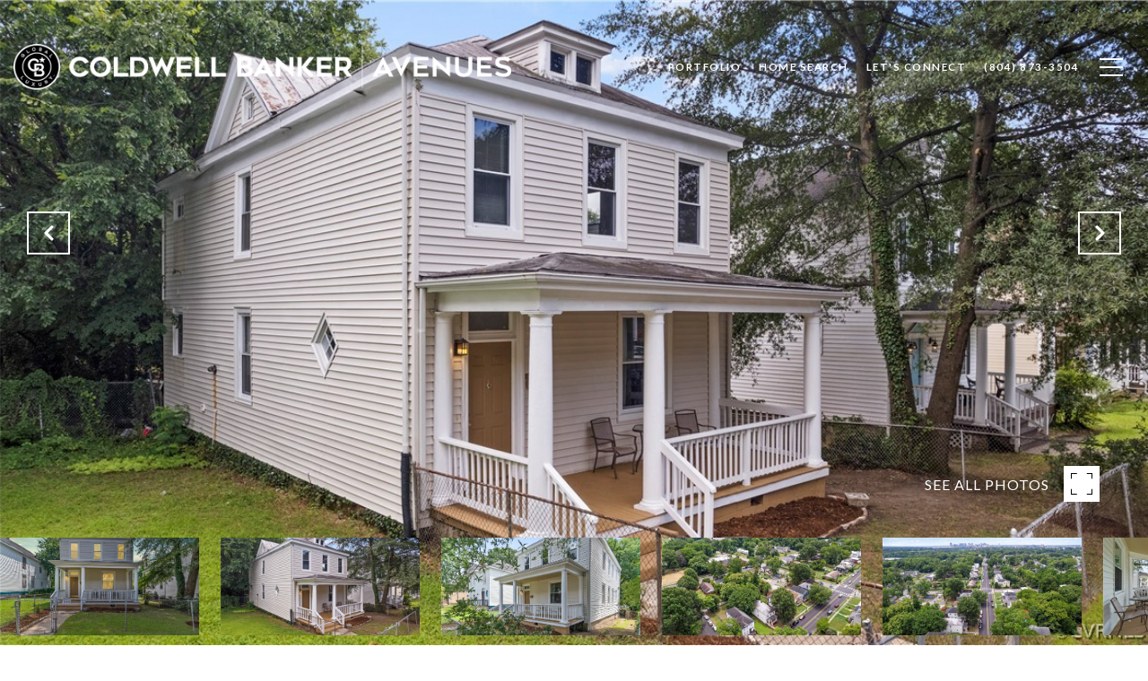

--- FILE ---
content_type: text/html
request_url: https://richmondvahomesearch.com/modals.html
body_size: 3422
content:
    <style>
        #modal-ddca58e9-7488-42d4-95c1-9b3d5563bacb .newsletter-signup{display:-webkit-box;display:-webkit-flex;display:-ms-flexbox;display:flex;-webkit-align-items:center;-webkit-box-align:center;-ms-flex-align:center;align-items:center;-webkit-box-pack:center;-ms-flex-pack:center;-webkit-justify-content:center;justify-content:center;}@media (max-width: 768px){#modal-ddca58e9-7488-42d4-95c1-9b3d5563bacb .newsletter-signup{min-height:80vh;}#modal-ddca58e9-7488-42d4-95c1-9b3d5563bacb .newsletter-signup .lp-container-custom{padding:0 25px;}}#modal-ddca58e9-7488-42d4-95c1-9b3d5563bacb .newsletter-signup__form{margin:0;}#modal-ddca58e9-7488-42d4-95c1-9b3d5563bacb .newsletter-signup__form.success .newsletter-signup__form-container{display:none;}#modal-ddca58e9-7488-42d4-95c1-9b3d5563bacb .newsletter-signup__form.success .success-block{display:-webkit-box;display:-webkit-flex;display:-ms-flexbox;display:flex;}#modal-ddca58e9-7488-42d4-95c1-9b3d5563bacb .newsletter-signup__inputs-container{display:-webkit-box;display:-webkit-flex;display:-ms-flexbox;display:flex;-webkit-box-pack:center;-ms-flex-pack:center;-webkit-justify-content:center;justify-content:center;}@media (max-width: 768px){#modal-ddca58e9-7488-42d4-95c1-9b3d5563bacb .newsletter-signup__inputs-container{-webkit-flex-direction:column;-ms-flex-direction:column;flex-direction:column;}}#modal-ddca58e9-7488-42d4-95c1-9b3d5563bacb .newsletter-signup__form-container{position:relative;z-index:1;}@media (max-width: 768px){#modal-ddca58e9-7488-42d4-95c1-9b3d5563bacb .newsletter-signup__form-container .lp-h2{margin-bottom:32px;}}@media (max-width: 768px){#modal-ddca58e9-7488-42d4-95c1-9b3d5563bacb .newsletter-signup__form-container .lp-text--subtitle{margin-bottom:32px;}}#modal-ddca58e9-7488-42d4-95c1-9b3d5563bacb .newsletter-signup__form-item +.newsletter-signup__form-item{margin-left:16px;}@media (max-width: 768px){#modal-ddca58e9-7488-42d4-95c1-9b3d5563bacb .newsletter-signup__form-item +.newsletter-signup__form-item{margin-left:0px;margin-top:32px;}}@media (min-width: 769px){#modal-ddca58e9-7488-42d4-95c1-9b3d5563bacb .newsletter-signup__form-item.lp-input{padding-top:0;padding-bottom:0;width:250px;}}#modal-ddca58e9-7488-42d4-95c1-9b3d5563bacb .newsletter-signup__form-item.lp-btn{text-transform:uppercase;font-weight:700;}@media (min-width: 769px){#modal-ddca58e9-7488-42d4-95c1-9b3d5563bacb .newsletter-signup__form-item.lp-btn{width:200px;}}#modal-ddca58e9-7488-42d4-95c1-9b3d5563bacb .newsletter-signup .success-block{display:-webkit-box;display:-webkit-flex;display:-ms-flexbox;display:flex;-webkit-flex-direction:column;-ms-flex-direction:column;flex-direction:column;-webkit-box-pack:center;-ms-flex-pack:center;-webkit-justify-content:center;justify-content:center;visibility:visible;opacity:1;z-index:2;-webkit-align-items:center;-webkit-box-align:center;-ms-flex-align:center;align-items:center;display:none;text-align:center;}#modal-ddca58e9-7488-42d4-95c1-9b3d5563bacb .newsletter-signup .success-block.hide{display:none;}#modal-ddca58e9-7488-42d4-95c1-9b3d5563bacb .lp-text--subtitle{margin-left:auto;margin-right:auto;text-transform:none;}#modal-ddca58e9-7488-42d4-95c1-9b3d5563bacb .lp-h-pot{max-width:1px;}#modal-ddca58e9-7488-42d4-95c1-9b3d5563bacb .lp-title-group{max-width:unset;padding:0 20px;}#modal-ddca58e9-7488-42d4-95c1-9b3d5563bacb input:-webkit-autofill,#modal-ddca58e9-7488-42d4-95c1-9b3d5563bacb input:-webkit-autofill:hover,#modal-ddca58e9-7488-42d4-95c1-9b3d5563bacb input:-webkit-autofill:focus,#modal-ddca58e9-7488-42d4-95c1-9b3d5563bacb input:-webkit-autofill:active{-webkit-text-fill-color:var(--fontColor);-webkit-box-shadow:0 0 0px 1000px var(--bgColor) inset;-webkit-transition:background-color 5000s ease-in-out 0s;transition:background-color 5000s ease-in-out 0s;}#modal-ddca58e9-7488-42d4-95c1-9b3d5563bacb .lp-disclaimer{max-width:730px;margin:20px auto 0 auto;}
    </style>
    <script type="text/javascript">
        window.luxuryPresence._modalIncludes = {"modals":[{"modalId":"ddca58e9-7488-42d4-95c1-9b3d5563bacb","websiteId":"d71fdfdb-23f8-438c-a46f-49738120256b","templateId":null,"elementId":"19e4a145-7cee-4338-8873-657ce2636b4c","name":"Newsletter Sign Up","displayOrder":0,"formValues":{"title":"Subscribe to Our Monthly Newsletter","showName":true,"description":"","successTitle":"Thank You","submitBtnStyle":"button-style-1","successMessage":"<p>You have successfully been added to our Newsletter. Stay tuned for the latest updates sent straight to your inbox!</p>","RedirectAfterFormSubmissionURL":""},"customHtmlMarkdown":null,"customCss":null,"sourceResource":null,"sourceVariables":{},"pageSpecific":true,"trigger":"TIMER","backgroundColor":"rgba(255, 255, 255, 0.95)","colorSettings":{"closeTextColor":"rgba(0, 0, 0, 1)"},"timerDelay":60000,"lastUpdatingUserId":"2143d924-bdab-493c-9486-80ce4a71c3a9","lastUpdateHash":"3b402b5b-eae2-594e-8487-b300d9b6ba3c","createdAt":"2023-10-24T17:28:49.653Z","updatedAt":"2024-03-07T22:30:52.932Z","mediaMap":{},"created_at":"2023-10-24T17:28:49.653Z","updated_at":"2024-03-07T22:30:52.932Z","deleted_at":null,"pages":[{"modalId":"ddca58e9-7488-42d4-95c1-9b3d5563bacb","pageId":"8a714021-dd61-41f2-9fe8-17149dd6f62d","createdAt":"2023-10-24T17:35:57.203Z"}]}]};

        const {loadJs, loadCss, jsLibsMap} = window.luxuryPresence.libs;

        const enabledLibsMap = {
            enableParollerJs: 'paroller',
            enableIonRangeSlider: 'ionRangeSlider',
            enableSplide: 'splide',
            enableWowJs: 'wow',
            enableJquery: 'jquery',
            enableSlickJs: 'slick',
        };
        const requiredLibs = [];
                requiredLibs.push(enabledLibsMap['enableWowJs']);
                requiredLibs.push(enabledLibsMap['enableSlickJs']);
                requiredLibs.push(enabledLibsMap['enableParollerJs']);
                requiredLibs.push(enabledLibsMap['enableIonRangeSlider']);
                requiredLibs.push(enabledLibsMap['enableJquery']);
                requiredLibs.push(enabledLibsMap['enableSplide']);

        const loadScriptAsync = (url) => {
            return new Promise((resolve, reject) => {
                loadJs(url, resolve);
            });
        };

        const loadDependencies = async (libs) => {
            for (const lib of libs) {
                const libConfig = jsLibsMap[lib];
                if (libConfig && !libConfig.isLoaded) {

                    if (libConfig.requires) {
                        await loadDependencies(libConfig.requires);
                    }

                    await loadScriptAsync(libConfig.jsSrc);
                    if (libConfig.cssSrc) {
                        loadCss(libConfig.cssSrc);
                    }

                    libConfig.isLoaded = true;
                }
            }
        };


        const initializeModalScripts = () => {
                try {
(function init(sectionDomId) {
  var $contactForm = $('#' + sectionDomId + ' .newsletter-signup__form');
  $contactForm.find('.contact-form__reset').click(function (e) {
    e.preventDefault();
    $(this).closest('form').removeClass('success').trigger("reset");
  });
  $contactForm.find('input[name="name"]').on("keyup", function () {
    if (this.value.replaceAll(/\d/g, "").trim() === "") {
      this.setCustomValidity("Please enter your name.");
    } else {
      this.setCustomValidity("");
    }
  });
  const form = $("#" + sectionDomId).find("form");
  const redirectLink = $('#' + sectionDomId + ' .redirect-link');
  form.on("reset", function () {
    redirectPage(redirectLink);
  });
  function redirectPage(link) {
    if (link.length) {
      const rawHref = link.attr('href');
      link.attr('href', setHttp(rawHref));
      link[0].click();
    }
  }
  function setHttp(link) {
    if (link.search(/^http[s]?\:\/\/|\//) == -1) {
      link = 'http://' + link;
    }
    return link;
  }
})('modal-ddca58e9-7488-42d4-95c1-9b3d5563bacb', 'undefined');
} catch(e) {
console.log(e);
}
        };

        // Dynamically load all required libraries and execute modal scripts
        (async () => {
            try {
                await loadDependencies(requiredLibs);
                initializeModalScripts();
            } catch (error) {
                console.error("Error loading libraries: ", error);
            }
        })();
    </script>
        <div id="modal-ddca58e9-7488-42d4-95c1-9b3d5563bacb" class="modal "
            data-el-id="19e4a145-7cee-4338-8873-657ce2636b4c"
            style="background-color: rgba(255, 255, 255, 0.95);--close-button-color:rgba(0, 0, 0, 1);"
            >
            <div class="modal-content">
                
        <div class="newsletter-signup lp-vertical-paddings redesign">
          <div class="lp-container-custom">
            <form data-type="contact-form" class="newsletter-signup__form">
              <div class="newsletter-signup__form-container">
                <div class="lp-title-group">
                  <h2 class="lp-h2">Subscribe to Our Monthly Newsletter</h2>
                  
                </div>
                <div class="newsletter-signup-form">
                  <div class="newsletter-signup__inputs-container">
                      <input id="__newsSignFirstName" type="text" name="name" class="lp-input lp-input--light newsletter-signup__form-item" required placeholder="Name">
                      
                    <input id="__newsSignEmail" type="email" name="email" class="lp-input lp-input--light newsletter-signup__form-item" required placeholder="Email" pattern="[a-zA-Z0-9.!#$%&amp;’*+/=?^_`{|}~-]+@[a-zA-Z0-9-]+(?:\.[a-zA-Z0-9-]+)+">
                    
                    <button type="submit" class="lp-btn lp-btn--filled lp-btn--light submit button-style-1 newsletter-signup__form-item lp-btn--mob-full-width">Submit</button>
                    
                    <div class="lp-h-pot">
                      <input id="__newsSignMiddleName" name="middleName" value="" autocomplete="off" tabindex="-1">
                    </div>
                    
                    <input style="display: none;" type="text" name="source" value="NEWSLETTER_SIGNUP" />
                  </div>
                </div>
                <div class="lp-disclaimer">  <label style='display: none;' for='-termsAccepted'>Opt In/Disclaimer Consent:</label>
          <label class='lp-tcr-content'>
            <span class='lp-tcr-checkbox'>
              <input
                type='checkbox'
                id='-termsAccepted'
                name='termsAccepted'
                oninvalid="this.setCustomValidity('Please accept the terms and conditions')"
                oninput="this.setCustomValidity('')"
                required
              /></span>
            <span class='lp-tcr-message'>
              
                I agree to be contacted by
                Graham Johnson
                via call, email, and text for real estate services. To opt out, you can reply 'stop' at any time or reply 'help' for assistance. 
                You can also click the unsubscribe link in the emails. Message and data rates may apply. Message frequency may vary.
                <a href='/terms-and-conditions' target='_blank'>Privacy Policy</a>.
            </span>
          </label>
        </div>
              </div>
              <div class="success-block">
                <div class="lp-title-group">
                  <h2 class="lp-h2">Thank You</h2>
                  <div class="lp-text--subtitle"><p>You have successfully been added to our Newsletter. Stay tuned for the latest updates sent straight to your inbox!</p></div>
                </div>
              </div>
            </form>
            
          </div>
        </div>
            </div>
            <button class="close lp-close" type="button" aria-label="close modal">
                <span class="lp-close-icon" aria-hidden="true"></span>
            </button>
        </div><script>(function(){function c(){var b=a.contentDocument||a.contentWindow.document;if(b){var d=b.createElement('script');d.innerHTML="window.__CF$cv$params={r:'9bf5fbe99b14612b',t:'MTc2ODY1NDI4Ni4wMDAwMDA='};var a=document.createElement('script');a.nonce='';a.src='/cdn-cgi/challenge-platform/scripts/jsd/main.js';document.getElementsByTagName('head')[0].appendChild(a);";b.getElementsByTagName('head')[0].appendChild(d)}}if(document.body){var a=document.createElement('iframe');a.height=1;a.width=1;a.style.position='absolute';a.style.top=0;a.style.left=0;a.style.border='none';a.style.visibility='hidden';document.body.appendChild(a);if('loading'!==document.readyState)c();else if(window.addEventListener)document.addEventListener('DOMContentLoaded',c);else{var e=document.onreadystatechange||function(){};document.onreadystatechange=function(b){e(b);'loading'!==document.readyState&&(document.onreadystatechange=e,c())}}}})();</script>

--- FILE ---
content_type: text/html; charset=utf-8
request_url: https://bss.luxurypresence.com/buttons/googleOneTap?companyId=38c27352-7389-4a28-b385-33688629907e&websiteId=d71fdfdb-23f8-438c-a46f-49738120256b&pageId=aa7c21f3-53df-4eb4-b419-b5a8c4e1da41&sourceUrl=https%3A%2F%2Frichmondvahomesearch.com%2Fproperties%2F2613-4th-avenue-richmond-va-23222-2219013&pageMeta=%7B%22sourceResource%22%3A%22properties%22%2C%22pageElementId%22%3A%2245f1f21d-9b50-4a96-8db8-ea5e0c5dd5ab%22%2C%22pageQueryVariables%22%3A%7B%22property%22%3A%7B%22id%22%3A%2245f1f21d-9b50-4a96-8db8-ea5e0c5dd5ab%22%7D%2C%22properties%22%3A%7B%22relatedNeighborhoodPropertyId%22%3A%2245f1f21d-9b50-4a96-8db8-ea5e0c5dd5ab%22%2C%22sort%22%3A%22salesPrice%22%7D%2C%22neighborhood%22%3A%7B%7D%2C%22pressReleases%22%3A%7B%22propertyId%22%3A%2245f1f21d-9b50-4a96-8db8-ea5e0c5dd5ab%22%7D%7D%7D
body_size: 2896
content:
<style>
  html, body {margin: 0; padding: 0;}
</style>
<script src="https://accounts.google.com/gsi/client" async defer></script>
<script>
const parseURL = (url) => {
    const a = document.createElement('a');
    a.href = url;
    return a.origin;
}

const login = (token, provider, source)  => {
  const origin = (window.location != window.parent.location)
    ? parseURL(document.referrer)
    : window.location.origin;  
  const xhr = new XMLHttpRequest();
  xhr.responseType = 'json';
  xhr.onreadystatechange = function() {
    if (xhr.readyState === 4) {
      const response = xhr.response;
      const msg = {
        event: response.status,
        provider: provider,
        source: source,
        token: token
      }
      window.parent.postMessage(msg, origin);
    }
  }
  xhr.withCredentials = true;
  xhr.open('POST', `${origin}/api/v1/auth/login`, true);
  xhr.setRequestHeader("Content-Type", "application/json;charset=UTF-8");
  xhr.send(JSON.stringify({
    token,
    provider,
    source,
    websiteId: 'd71fdfdb-23f8-438c-a46f-49738120256b',
    companyId: '38c27352-7389-4a28-b385-33688629907e',
    pageId: 'aa7c21f3-53df-4eb4-b419-b5a8c4e1da41',
    sourceUrl: 'https://richmondvahomesearch.com/properties/2613-4th-avenue-richmond-va-23222-2219013',
    pageMeta: '{"sourceResource":"properties","pageElementId":"45f1f21d-9b50-4a96-8db8-ea5e0c5dd5ab","pageQueryVariables":{"property":{"id":"45f1f21d-9b50-4a96-8db8-ea5e0c5dd5ab"},"properties":{"relatedNeighborhoodPropertyId":"45f1f21d-9b50-4a96-8db8-ea5e0c5dd5ab","sort":"salesPrice"},"neighborhood":{},"pressReleases":{"propertyId":"45f1f21d-9b50-4a96-8db8-ea5e0c5dd5ab"}}}',
    utm: '',
    referrer: ''
  }));
}

function getExpirationCookie(expiresInMiliseconds) {
  const tomorrow  = new Date(Date.now() + expiresInMiliseconds); // The Date object returns today's timestamp
  return `richmondvahomesearch.com-SID=true; expires=${tomorrow.toUTCString()}; path=/; Secure; SameSite=None`;
}

function handleCredentialResponse(response) {
  document.cookie = getExpirationCookie(24 * 60 * 60 * 1000); // 1 day
  login(response.credential, 'GOOGLE', 'GOOGLE_SIGN_ON');
}

function handleClose() {
  const msg = {
    event: 'cancel',
    provider: 'GOOGLE',
    source: 'GOOGLE_SIGN_ON'
  }
  const origin = (window.location != window.parent.location)
    ? parseURL(document.referrer)
    : window.location.origin;
  window.parent.postMessage(msg, origin);
  document.cookie = getExpirationCookie(2 * 60 * 60 * 1000); // 2 hours
}

</script>
<div id="g_id_onload"
  data-client_id="673515100752-7s6f6j0qab4skl22cjpp7eirb2rjmfcg.apps.googleusercontent.com"
  data-callback="handleCredentialResponse"
  data-intermediate_iframe_close_callback="handleClose"
  data-state_cookie_domain = "richmondvahomesearch.com"
  data-allowed_parent_origin="https://richmondvahomesearch.com"
  data-skip_prompt_cookie="richmondvahomesearch.com-SID"
  data-cancel_on_tap_outside="false"
></div>